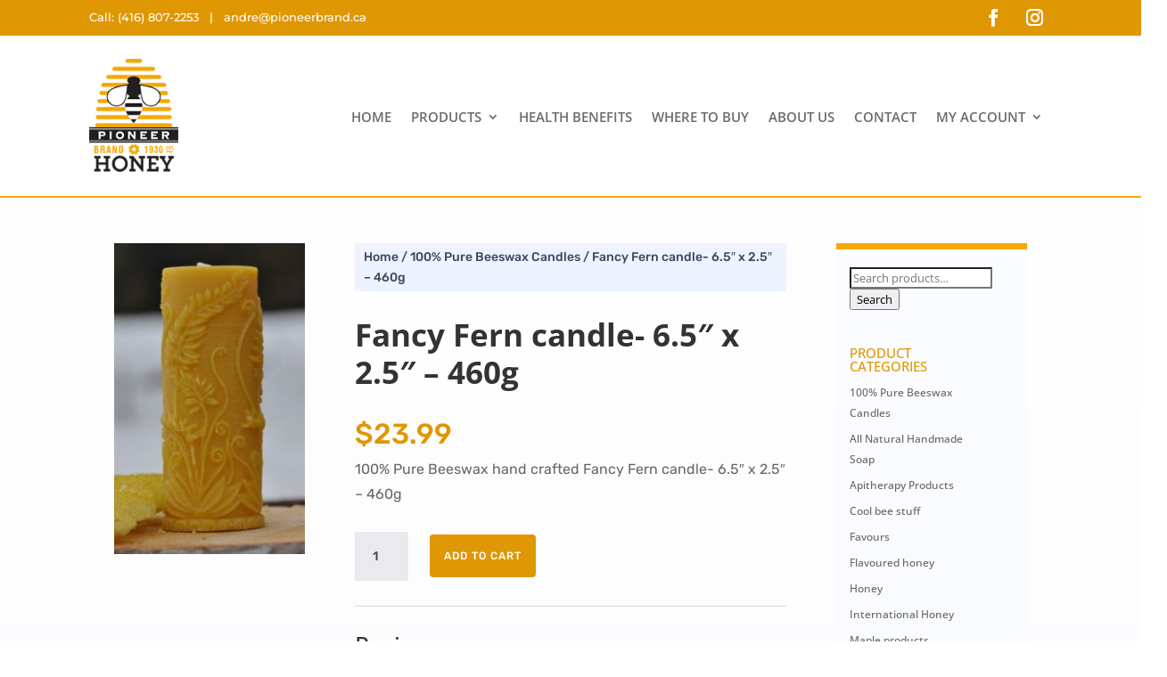

--- FILE ---
content_type: text/css
request_url: https://pioneerbrand.ca/newsite/wp-content/et-cache/1556/et-divi-dynamic-tb-36-tb-954-1556-late.css?ver=1764950346
body_size: 583
content:
@font-face{font-family:ETmodules;font-display:block;src:url(//pioneerbrand.ca/newsite/wp-content/themes/Divi/core/admin/fonts/modules/social/modules.eot);src:url(//pioneerbrand.ca/newsite/wp-content/themes/Divi/core/admin/fonts/modules/social/modules.eot?#iefix) format("embedded-opentype"),url(//pioneerbrand.ca/newsite/wp-content/themes/Divi/core/admin/fonts/modules/social/modules.woff) format("woff"),url(//pioneerbrand.ca/newsite/wp-content/themes/Divi/core/admin/fonts/modules/social/modules.ttf) format("truetype"),url(//pioneerbrand.ca/newsite/wp-content/themes/Divi/core/admin/fonts/modules/social/modules.svg#ETmodules) format("svg");font-weight:400;font-style:normal}

--- FILE ---
content_type: text/css
request_url: https://pioneerbrand.ca/newsite/wp-content/et-cache/1556/et-core-unified-cpt-tb-36-tb-954-deferred-1556.min.css?ver=1764950347
body_size: 3831
content:
.et_pb_section_1_tb_body.et_pb_section{padding-top:0px;padding-bottom:0px;margin-top:20px;background-color:#1e1e1e!important}.et_pb_row_2_tb_body.et_pb_row{padding-top:0px!important;padding-right:33px!important;padding-bottom:0px!important;padding-left:33px!important;padding-top:0px;padding-right:33px;padding-bottom:0px;padding-left:33px}.et_pb_row_2_tb_body,body #page-container .et-db #et-boc .et-l .et_pb_row_2_tb_body.et_pb_row,body.et_pb_pagebuilder_layout.single #page-container #et-boc .et-l .et_pb_row_2_tb_body.et_pb_row,body.et_pb_pagebuilder_layout.single.et_full_width_page #page-container .et_pb_row_2_tb_body.et_pb_row{width:100%;max-width:none}.et_pb_text_0_tb_body.et_pb_text{color:#9e9e9e!important}.et_pb_text_0_tb_body h1{font-family:'Playfair Display SC',Georgia,"Times New Roman",serif;font-size:38px}.et_pb_text_0_tb_body h2{font-family:'Playfair Display SC',Georgia,"Times New Roman",serif}.et_pb_menu_0_tb_body.et_pb_menu ul li a{font-family:'Montserrat',Helvetica,Arial,Lucida,sans-serif;font-weight:500;color:#ffffff!important}.et_pb_menu_0_tb_body.et_pb_menu{background-color:rgba(0,0,0,0)}.et_pb_menu_0_tb_body.et_pb_menu .nav li ul,.et_pb_menu_0_tb_body.et_pb_menu .et_mobile_menu,.et_pb_menu_0_tb_body.et_pb_menu .et_mobile_menu ul{background-color:#ffffff!important}.et_pb_menu_0_tb_body.et_pb_menu .et-menu-nav>ul.upwards li ul,.et_pb_menu_0_tb_body.et_pb_menu .et_mobile_menu{border-color:rgba(0,0,0,0)}.et_pb_menu_0_tb_body.et_pb_menu .nav li ul.sub-menu a,.et_pb_menu_0_tb_body.et_pb_menu .et_mobile_menu a{color:#000000!important}.et_pb_menu_0_tb_body .et_pb_menu__logo-wrap .et_pb_menu__logo img{width:auto}.et_pb_menu_0_tb_body .et_pb_menu_inner_container>.et_pb_menu__logo-wrap,.et_pb_menu_0_tb_body .et_pb_menu__logo-slot{width:auto;max-width:80px}.et_pb_menu_0_tb_body .et_pb_menu_inner_container>.et_pb_menu__logo-wrap .et_pb_menu__logo img,.et_pb_menu_0_tb_body .et_pb_menu__logo-slot .et_pb_menu__logo-wrap img{height:auto;max-height:80px}.et_pb_menu_0_tb_body .mobile_nav .mobile_menu_bar:before,.et_pb_menu_0_tb_body .et_pb_menu__icon.et_pb_menu__search-button,.et_pb_menu_0_tb_body .et_pb_menu__icon.et_pb_menu__close-search-button,.et_pb_menu_0_tb_body .et_pb_menu__icon.et_pb_menu__cart-button{color:#ffffff}ul.et_pb_social_media_follow_0_tb_body{margin-top:-4px!important}.et_pb_social_media_follow_0_tb_body li a.icon:before{transition:color 300ms ease 0ms}.et_pb_social_media_follow_0_tb_body li.et_pb_social_icon a.icon:before{color:rgba(255,255,255,0.2)}.et_pb_social_media_follow_0_tb_body li.et_pb_social_icon a.icon:hover:before{color:#ff6161}.et_pb_column_4_tb_body,.et_pb_column_6_tb_body{padding-top:24px;padding-bottom:10px}.et_pb_column_5_tb_body{padding-top:18px}.et_pb_social_media_follow_network_0_tb_body a.icon,.et_pb_social_media_follow_network_1_tb_body a.icon,.et_pb_social_media_follow_network_2_tb_body a.icon,.et_pb_social_media_follow_network_3_tb_body a.icon{background-color:rgba(0,0,0,0)!important}.et_pb_social_media_follow li.et_pb_social_media_follow_network_0_tb_body a,.et_pb_social_media_follow li.et_pb_social_media_follow_network_1_tb_body a,.et_pb_social_media_follow li.et_pb_social_media_follow_network_2_tb_body a,.et_pb_social_media_follow li.et_pb_social_media_follow_network_3_tb_body a{padding-top:0px;padding-bottom:0px;width:auto;height:auto}.et_pb_social_media_follow_network_1_tb_body{margin-top:0px!important}@media only screen and (max-width:980px){.et_pb_row_2_tb_body.et_pb_row{padding-top:12px!important;padding-right:20px!important;padding-bottom:12px!important;padding-left:20px!important;padding-top:12px!important;padding-right:20px!important;padding-bottom:12px!important;padding-left:20px!important}.et_pb_menu_0_tb_body{margin-top:-30px!important}.et_pb_column_4_tb_body{padding-top:4px;padding-bottom:0px}.et_pb_column_5_tb_body{padding-top:0px}.et_pb_column_6_tb_body{padding-top:0px;padding-bottom:0px}}

--- FILE ---
content_type: text/css
request_url: https://pioneerbrand.ca/newsite/wp-content/et-cache/1556/et-divi-dynamic-tb-36-tb-954-1556-late.css
body_size: 583
content:
@font-face{font-family:ETmodules;font-display:block;src:url(//pioneerbrand.ca/newsite/wp-content/themes/Divi/core/admin/fonts/modules/social/modules.eot);src:url(//pioneerbrand.ca/newsite/wp-content/themes/Divi/core/admin/fonts/modules/social/modules.eot?#iefix) format("embedded-opentype"),url(//pioneerbrand.ca/newsite/wp-content/themes/Divi/core/admin/fonts/modules/social/modules.woff) format("woff"),url(//pioneerbrand.ca/newsite/wp-content/themes/Divi/core/admin/fonts/modules/social/modules.ttf) format("truetype"),url(//pioneerbrand.ca/newsite/wp-content/themes/Divi/core/admin/fonts/modules/social/modules.svg#ETmodules) format("svg");font-weight:400;font-style:normal}